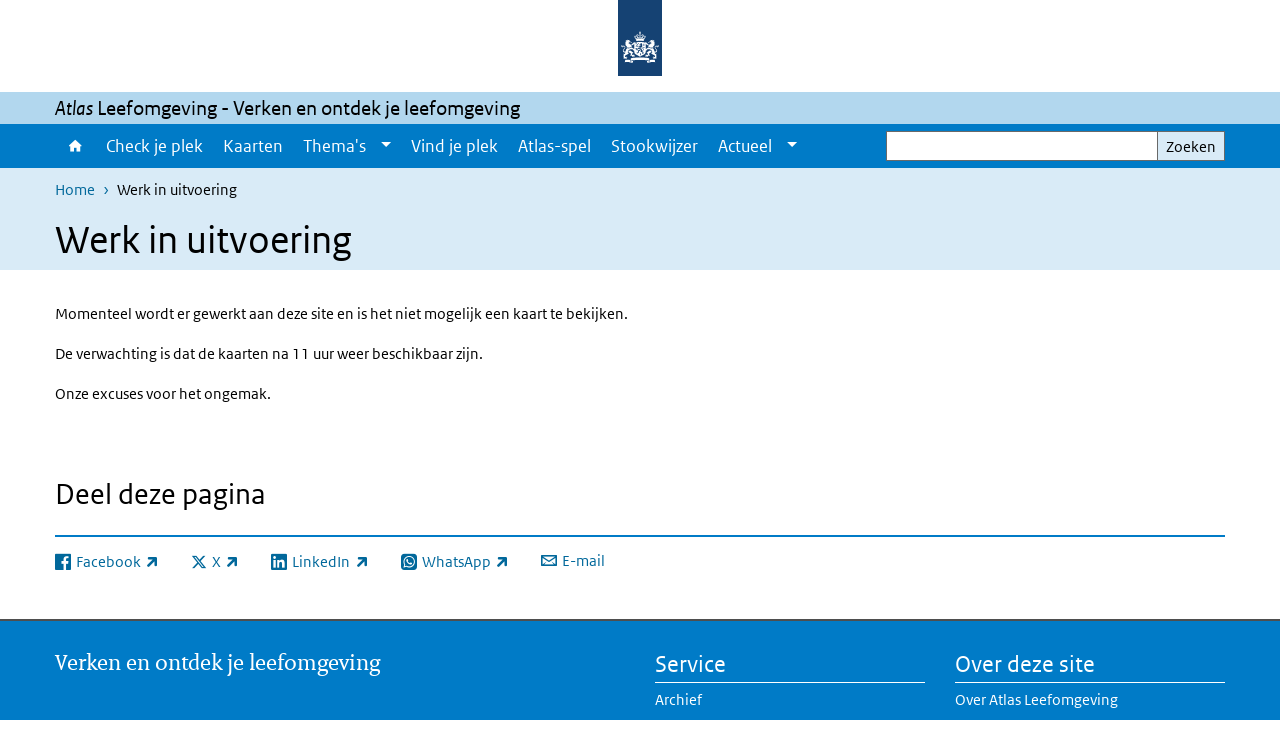

--- FILE ---
content_type: text/html; charset=UTF-8
request_url: https://www.atlasleefomgeving.nl/werk-in-uitvoering
body_size: 21467
content:
<!DOCTYPE html>
<html lang="nl" dir="ltr">
  <head>
    <meta charset="utf-8" />
<meta name="description" content="Momenteel wordt er gewerkt aan deze site en is het niet mogelijk een kaart te bekijken. De verwachting is dat de kaarten na 11 uur weer beschikbaar zijn. Onze excuses voor het ongemak." />
<link rel="apple-touch-icon" sizes="180x180" href="/themes/custom/sdv_theme/favicon_180x180.png" />
<meta name="twitter:card" content="summary" />
<meta name="twitter:site" content="@RIVM" />
<meta name="twitter:title" content="Werk in uitvoering" />
<meta name="msapplication-tileimage" content="/themes/custom/sdv_theme/favicon.png" />
<meta name="MobileOptimized" content="width" />
<meta name="HandheldFriendly" content="true" />
<meta name="viewport" content="width=device-width, initial-scale=1.0" />
<meta http-equiv="x-ua-compatible" content="ie=edge" />
<link rel="icon" href="/themes/custom/sdv_theme/favicon.ico" type="image/vnd.microsoft.icon" />
<link rel="alternate" hreflang="nl" href="https://www.atlasleefomgeving.nl/werk-in-uitvoering" />
<link rel="canonical" href="https://www.atlasleefomgeving.nl/werk-in-uitvoering" />
<link rel="shortlink" href="https://www.atlasleefomgeving.nl/node/18191" />

    <title>Werk in uitvoering | Atlas Leefomgeving</title>
    <link rel="stylesheet" media="all" href="/sites/default/files/css/css_emYdOLbLUjHtBjuLDQ4ZRbNNOxChOI_ORRHdRQnLiBI.css?delta=0&amp;language=nl&amp;theme=sdv_theme&amp;include=eJxNyFsKg0AMQNENDWZJQ9SAGTPNNA-rXX2htODPhXNn1fAwHNW47b4luwc3AXynUVnUCFbLgTJhw7PQGcKP_f9-LO2ZZFdNrpihi_YhFAR3FL88qMOMTuVgejl8O3VdU-gD2qQ2xA" />
<link rel="stylesheet" media="all" href="/sites/default/files/css/css_nUiu3wWhGYCSe6WQ9aoFd3YPENE4RLxiu4t4KpEmoN4.css?delta=1&amp;language=nl&amp;theme=sdv_theme&amp;include=eJxNyFsKg0AMQNENDWZJQ9SAGTPNNA-rXX2htODPhXNn1fAwHNW47b4luwc3AXynUVnUCFbLgTJhw7PQGcKP_f9-LO2ZZFdNrpihi_YhFAR3FL88qMOMTuVgejl8O3VdU-gD2qQ2xA" />
<link rel="stylesheet" media="print" href="/sites/default/files/css/css_Z8l5S9wAEiff_TtjsJi5bfp81YOfbA0qUrCapNQbaMw.css?delta=2&amp;language=nl&amp;theme=sdv_theme&amp;include=eJxNyFsKg0AMQNENDWZJQ9SAGTPNNA-rXX2htODPhXNn1fAwHNW47b4luwc3AXynUVnUCFbLgTJhw7PQGcKP_f9-LO2ZZFdNrpihi_YhFAR3FL88qMOMTuVgejl8O3VdU-gD2qQ2xA" />

    <script src="/themes/custom/bootstrap_rijkshuisstijl/js/jquery.min.js?v=3.7.1"></script>

  </head>
  <body>
  <a id="back-to-top-focus" tabindex="-1"></a>
  <nav id="skipnav" class="skipnav list-group">
    <a href="#main-title" class="sr-only sr-only-focusable list-group-item-info">Overslaan en naar de inhoud gaan</a>
    <a href="#navbar-main" class="sr-only sr-only-focusable list-group-item-info">Direct naar de hoofdnavigatie</a>
  </nav>
    <script type="text/javascript">
// <![CDATA[
(function(window, document, dataLayerName, id) {
window[dataLayerName]=window[dataLayerName]||[],window[dataLayerName].push({start:(new Date).getTime(),event:"stg.start"});var scripts=document.getElementsByTagName('script')[0],tags=document.createElement('script');
function stgCreateCookie(a,b,c){var d="";if(c){var e=new Date;e.setTime(e.getTime()+24*c*60*60*1e3),d="; expires="+e.toUTCString();f=""}document.cookie=a+"="+b+d+f+"; path=/"}
var isStgDebug=(window.location.href.match("stg_debug")||document.cookie.match("stg_debug"))&&!window.location.href.match("stg_disable_debug");stgCreateCookie("stg_debug",isStgDebug?1:"",isStgDebug?14:-1);
var qP=[];dataLayerName!=="dataLayer"&&qP.push("data_layer_name="+dataLayerName);isStgDebug&&qP.push("stg_debug");var qPString=qP.length>0?("?"+qP.join("&")):"";
tags.async=!0,tags.src="https://statistiek.rijksoverheid.nl/containers/"+id+".js"+qPString,scripts.parentNode.insertBefore(tags,scripts);
!function(a,n,i){a[n]=a[n]||{};for(var c=0;c<i.length;c++)!function(i){a[n][i]=a[n][i]||{},a[n][i].api=a[n][i].api||function(){var a=[].slice.call(arguments,0);"string"==typeof a[0]&&window[dataLayerName].push({event:n+"."+i+":"+a[0],parameters:[].slice.call(arguments,1)})}}(i[c])}(window,"ppms",["tm","cm"])
})(window, document, 'dataLayer', 'd492f144-64b3-4b9a-a2f1-e5dff49332eb');
// ]]>
</script><noscript><iframe src="https://statistiek.rijksoverheid.nl/containers/d492f144-64b3-4b9a-a2f1-e5dff49332eb/noscript.html" title="Piwik PRO embed snippet" height="0" width="0" style="display:none;visibility:hidden" aria-hidden="true"></iframe></noscript>
      <div class="dialog-off-canvas-main-canvas" data-off-canvas-main-canvas>
    

<div class="layout-container">

  
          

<header id="header" class="header   ">
  <div class="logo">
          <a href="/">        <img src="/themes/custom/sdv_theme/logo.svg" width="44" height="77" alt="Rijksoverheid logo | naar de homepage van Atlas Leefomgeving" class="logo-image" />
      </a>        <span class="wordmark">
      <span class="sender "></span>
      <span class="secondary-sender "></span>
    </span>
  </div>
  </header>
  
  <div class="navbar-topnav">
    <div class="container">
      <div class="topnavwrapper">
        
        
      </div>
    </div>
  </div>

                    <div class="navbar-titlebar">
          <div class="container">
            <em>Atlas</em>&nbsp;Leefomgeving - Verken en ontdek je leefomgeving 
          </div>
        </div>
      
      <div class="parentnav">
        <div class="navspan">
          <nav class="navbar-nav navbar-expand-lg navbar-full navbar-branded navbar-border" id="navbar-main">
            <div class="container">

              <div class="buttons">
                <button class="navbar-toggler icon-menu" id="menuButton" type="button" data-toggle="collapse" data-target="#navbarResponsive" aria-controls="navbarResponsive" aria-expanded="false">Menu
                </button>

                                <div class="collapse d-lg-flex clearfix" id="navbarResponsive">
                                

                          <ul class="navbar-nav use-dropdown">
        
                    <li class="nav-item">
                                                <a href="/home" class="icon-home nav-item nav-link" data-drupal-visually-hidden-label="1" data-drupal-link-system-path="node/17941">Home</a>
            </li>
                <li class="nav-item">
                              <a href="/check-je-plek" class="nav-item nav-link" data-drupal-link-system-path="node/17231">Check je plek</a>
            </li>
                <li class="nav-item">
                              <a href="/kaarten" class="nav-item nav-link" data-drupal-link-system-path="node/29401">Kaarten</a>
            </li>
                <li class="nav-item expanded dropdown">
                      
        <a href="/thema" class="nav-link dropdown--toggle">Thema&#039;s</a>

                              <button class="btn dropdown-toggle dropdown-toggle-split showsubnav-button" data-target="#" data-toggle="dropdown" aria-haspopup="true" aria-expanded="false" aria-label="Show submenu">
            <span class="d-none">Thema&#039;s</span>
          </button>
                                      <ul class="dropdown-menu">
                      <li>
          <a href="/thema/energietransitie" class="dropdown-item">Energietransitie</a>
        </li>
                      <li>
          <a href="/thema/eropuit" class="dropdown-item">Eropuit</a>
        </li>
                      <li>
          <a href="/thema/geluid-in-je-omgeving" class="dropdown-item">Geluid in je omgeving</a>
        </li>
                      <li>
          <a href="/thema/groen-en-water" class="dropdown-item">Groen en water</a>
        </li>
                      <li>
          <a href="/thema/klimaatverandering" class="dropdown-item">Klimaatverandering</a>
        </li>
                      <li>
          <a href="/thema/schone-lucht" class="dropdown-item">Schone lucht</a>
        </li>
                      <li>
          <a href="/thema/prettig-wonen" class="dropdown-item">Prettig wonen</a>
        </li>
                      <li>
          <a href="/thema/veilige-omgeving" class="dropdown-item">Veilige omgeving</a>
        </li>
          </ul>
  
                              </li>
                <li class="nav-item">
                              <a href="https://www.atlasleefomgeving.nl/vind-je-plek" class="nav-item nav-link">Vind je plek</a>
            </li>
                <li class="nav-item">
                              <a href="/spel" class="nav-item nav-link" data-drupal-link-system-path="node/30611">Atlas-spel</a>
            </li>
                <li class="nav-item">
                              <a href="/stookwijzer" class="nav-item nav-link" data-drupal-link-system-path="node/29031">Stookwijzer</a>
            </li>
                <li class="nav-item expanded dropdown">
                      
        <a href="/nieuws" class="nav-link dropdown--toggle">Actueel</a>

                              <button class="btn dropdown-toggle dropdown-toggle-split showsubnav-button" data-target="#" data-toggle="dropdown" aria-haspopup="true" aria-expanded="false" aria-label="Show submenu">
            <span class="d-none">Actueel</span>
          </button>
                                      <ul class="dropdown-menu">
                      <li>
          <a href="/nieuws" class="dropdown-item">Nieuws</a>
        </li>
                      <li>
          <a href="/nieuwsbrieven" class="dropdown-item">Nieuwsbrieven</a>
        </li>
                      <li>
          <a href="/volg-een-atlas-workshop" class="dropdown-item">Workshops</a>
        </li>
          </ul>
  
                              </li>
        </ul>
  



  

  

                  
                </div>
                
                                <button class="navbar-toggler navbar-toggler-right auto-sm icon-zoek collapsed" id="searchButton" type="button" data-toggle="collapse" data-target="#searchformResponsive" aria-controls="searchformResponsive" aria-expanded="false"><span class="sr-only">Zoekveld</span>
                </button>
                
                <div class="collapse d-lg-flex clearfix" id="searchformResponsive">
                                      <div class="nav-search">
            <form action="/zoeken" method="get" id="views-exposed-form-zoekresultaten-page-search-dummy" accept-charset="UTF-8" novalidate>
  <div class="form-inline">
  
<div class="js-form-item js-form-type-search form-type-search js-form-item-search form-item-search">
      <label for="edit-search">Zoeken</label>
        <div class="search-wrapper">
  <input data-drupal-selector="edit-search" type="search" id="edit-search" name="search" value="" size="30" maxlength="128" class="form-search form-control">
</div>

        </div>
<div data-drupal-selector="edit-actions" class="form-actions js-form-wrapper form-group" id="edit-actions">
<button data-drupal-selector="edit-submit-zoekresultaten" type="submit" id="edit-submit-zoekresultaten" class="button js-form-submit form-submit btn btn-primary">Zoeken</button>
</div>

</div>

</form>

  
  </div>

                                  </div>

              </div>

            </div>
          </nav>
        </div>

    
                <nav  class="navbar-nav navbar-branded-light">
        <div class="container">
                                  <ul class="breadcrumb ">
      <li class="breadcrumb-item">
              <a href="/">Home</a>
          </li>
      <li class="breadcrumb-item">
              Werk in uitvoering
          </li>
  </ul>

  
  
        
                   <a id="main-title" tabindex="-1"></a>                                              <h1>Werk in uitvoering</h1>
                  
        
        </div>
      </nav>
      
      
        <div data-drupal-messages-fallback class="hidden"></div>

  

  

  <main role="main">

  <div class="layout-local">
          
  
  </div>

  <div class="layout-content" id="top">
          <div class="views-element-container" id="block-views-block-back-to-top-block-link">
  
    
      <div><div class="view view-back-to-top view-id-back_to_top view-display-id-block_link js-view-dom-id-799e0790ac8c0e9305f940f04a694c1171e4d8aec9c32faf2cb08ba35875c651">
  
    
      
  
    
  <div class="view-more">
    </div>

    </div>
</div>

  </div>
      



<article class="sdv-landingspagina full">

      
  
  
  
  <div class="container">
    <div class="row">

      <div class="col-lg-12">
        <div class="row">

          
          <div class="col-lg-8 ">

          
          
          <a id="main-content" tabindex="-1"></a>

          <header class="clearfix"><p>Momenteel wordt er gewerkt aan deze site en is het niet mogelijk een kaart te bekijken.</p>

<p>De verwachting is dat de kaarten na 11 uur weer beschikbaar zijn.&nbsp;</p>

<p>Onze excuses voor het ongemak.</p>

<p>&nbsp;</p>

</header>

          
          
          
                      
          
                    <div class="comments">
            
          </div>
          
          </div>

        
        </div>
      </div>
    
    </div>
  </div>

</article>




  <div id="block-deeldezepagina" class="sharing-wrapper">
  <div class="container container-spacer-sm">
          <div class="row">
      <div class="col-sm-12">
        <h2>Deel deze pagina</h2>
      </div>
    </div>
          <hr>
          <div class="row">
  <div class="col-sm-12">
    <ul class="common">
            <li>
        <a href="https://www.facebook.com/sharer.php?u=https%3A//www.atlasleefomgeving.nl/werk-in-uitvoering" class="icon icon-facebook facebook" title="Deel deze pagina via Facebook"><span>Facebook</span></a>
      </li>
                  <li>
        <a href="https://x.com/intent/post?url=https%3A//www.atlasleefomgeving.nl/werk-in-uitvoering" class="icon icon-x-twitter twitter" title="Deel deze pagina via X"><span>X</span></a>
      </li>
                  <li>
        <a href="https://www.linkedin.com/sharing/share-offsite/?url=https%3A//www.atlasleefomgeving.nl/werk-in-uitvoering&amp;mini=true" class="icon icon-linked-in linkedin" title="Deel deze pagina via LinkedIn"><span>LinkedIn</span></a>
      </li>
                  <li>
        <a href="https://wa.me/send?text=https%3A//www.atlasleefomgeving.nl/werk-in-uitvoering" data-action="share/whatsapp/share" class="icon icon-whatsapp whatsapp" target="_blank" title="Deel deze pagina via WhatsApp"><span>WhatsApp</span></a>
      </li>
                  <li>
        <a href="mailto:?body=https%3A//www.atlasleefomgeving.nl/werk-in-uitvoering" class="icon icon-email email" title="Deel deze pagina via E-mail"><span>E-mail</span></a>
      </li>
          </ul>
  </div>
</div>

      </div>
</div>

  
  </div>

</main>

      <footer class="footer bg-brand">
  <div class="container">
    <div class="row">
            <div class="col-sm-6 payoff">
        <div class="footer-left"><p>Verken en ontdek je leefomgeving</p></div>
      </div>
      
                    <div class="col-sm-3">
<div aria-labelledby="block-voet-menu" id="block-voet" class="block block-menu navigation menu--footer">
      
  <h2 id="block-voet-menu">Service</h2>
  

        
              <ul class="navbar-nav">
                    <li class="nav-item">
                                        <a href="/archief"  class="nav-link">Archief</a>
              </li>
                <li class="nav-item">
                                        <a href="/contact"  class="nav-link">Contact</a>
              </li>
                <li class="nav-item">
                                        <a href="/veelgestelde-vragen"  class="nav-link">Veelgestelde vragen</a>
              </li>
                <li class="nav-item">
                                        <a href="https://www.facebook.com/atlasleefomgeving.ALO"  class="nav-link">Volg ons op Facebook</a>
              </li>
                <li class="nav-item">
                                        <a href="https://www.linkedin.com/groups/3782246/"  class="nav-link">Volg ons op LinkedIn</a>
              </li>
                <li class="nav-item">
                                        <a href="https://twitter.com/AtlasLO"  class="nav-link">Volg ons op X </a>
              </li>
                <li class="nav-item">
                                        <a href="https://bsky.app/profile/atlaslo.bsky.social"  class="nav-link">Volg ons op Bluesky</a>
              </li>
        </ul>
  


  </div>
</div>
<div class="col-sm-3">
<div aria-labelledby="block-footer2-menu" id="block-footer2" class="block block-menu navigation menu--footer-2">
      
  <h2 id="block-footer2-menu">Over deze site</h2>
  

        
              <ul class="navbar-nav">
                    <li class="nav-item">
                                        <a href="/over-atlas-leefomgeving"  class="nav-link">Over Atlas Leefomgeving</a>
              </li>
                <li class="nav-item">
                                        <a href="/meedoen"  class="nav-link">Meedoen</a>
              </li>
                <li class="nav-item">
                                        <a href="/andere-atlassen"  title="Andere Atlassen over de leefomgeving" class="nav-link">Andere Atlassen over de leefomgeving</a>
              </li>
                <li class="nav-item">
                                        <a href="/cookies"  class="nav-link">Cookies</a>
              </li>
                <li class="nav-item">
                                        <a href="/responsible-disclosure"  class="nav-link">Responsible disclosure</a>
              </li>
                <li class="nav-item">
                                        <a href="/toegankelijkheid"  class="nav-link">Toegankelijkheid</a>
              </li>
                <li class="nav-item">
                                        <a href="/privacy-en-proclaimer"  class="nav-link">Privacy &amp; proclaimer</a>
              </li>
                <li class="nav-item">
                                        <a href="/colofon"  class="nav-link">Colofon</a>
              </li>
        </ul>
  


  </div>
</div>

  
          </div>
  </div>
</footer>
  
    </div>   
</div>
  </div>

    
    <script type="application/json" data-drupal-selector="drupal-settings-json">{"path":{"baseUrl":"\/","pathPrefix":"","currentPath":"node\/18191","currentPathIsAdmin":false,"isFront":false,"currentLanguage":"nl"},"pluralDelimiter":"\u0003","suppressDeprecationErrors":true,"ajaxPageState":{"libraries":"eJx1iksOwyAMRC-EwpEQDlbqYAPCdvo5fauWbTejeW8Geje1mUeadFa9OakanRzzyycG-Dcf3CFzwIcxtRrL9JF5Wxi0XAkIdjJMu6t1iQuDkgzGJHhkweYRsn7kYG81TZe4KjWyoE81lN_lIrxr_OYmvTjjG8yDSuQ","theme":"sdv_theme","theme_token":null},"ajaxTrustedUrl":{"\/zoeken":true},"sdv_ckeditor":{"headings":[{"model":"htmlDivBgBrandLightest","view":{"name":"div","classes":"bg-brand-lightest blockPadding"},"priority":"normal"},{"model":"spanCTA","view":{"name":"span","classes":"cta-button"},"priority":"low"},{"model":"spanCTAAlternative","view":{"name":"span","classes":"cta-button cta-button-alt"},"priority":"high"},{"model":"spanCTAAlternative2","view":{"name":"span","classes":"cta-button cta-button-alt-2"},"priority":"high"},{"model":"htmlPre","view":{"name":"pre","classes":""},"priority":"normal"},{"model":"spanAlignCenter","view":{"name":"span","classes":"text-align-center w100"},"priority":"normal"},{"model":"spanAlignRight","view":{"name":"span","classes":"text-align-right w100"},"priority":"normal"}]},"splunkRum":{"enabled":true,"realm":"eu0","accessToken":"yzJiuhjZ3aU0pZza0xq-aA","applicationName":"rivmweb","deploymentEnvironment":"rivmweb-acc"},"data":{"extlink":{"extTarget":false,"extTargetAppendNewWindowLabel":"(opent in een nieuw venster)","extTargetNoOverride":false,"extNofollow":false,"extTitleNoOverride":false,"extNoreferrer":false,"extFollowNoOverride":false,"extClass":"ext","extLabel":"(externe link)","extImgClass":false,"extSubdomains":false,"extExclude":"(test\\.sdv\\.rivm\\.nl)|(sdv\\.docker\\.localhost)|(rivmweb\\.lndo\\.site)","extInclude":"mailing\\?cid=[0-9]+\\\u0026mid=[0-9]+","extCssExclude":"","extCssInclude":"","extCssExplicit":"","extAlert":false,"extAlertText":"This link will take you to an external web site. We are not responsible for their content.","extHideIcons":false,"mailtoClass":"0","telClass":"tel","mailtoLabel":"(link stuurt een e-mail)","telLabel":"(link is een telefoonnummer)","extUseFontAwesome":true,"extIconPlacement":"append","extPreventOrphan":false,"extFaLinkClasses":"ext","extFaMailtoClasses":"fa fa-envelope-o","extAdditionalLinkClasses":"","extAdditionalMailtoClasses":"","extAdditionalTelClasses":"","extFaTelClasses":"fa fa-phone","whitelistedDomains":[],"extExcludeNoreferrer":""}},"user":{"uid":0,"permissionsHash":"a85af1e104c2cfce1d1db2827871c4914d23ffaabd87d723ed256d8920a049da"}}</script>
<script src="/sites/default/files/js/js_6SO2z2dKICMPDHFK_r8LKcdpuRX84UmUhLFNslHsYX8.js?scope=footer&amp;delta=0&amp;language=nl&amp;theme=sdv_theme&amp;include=eJwtx8ENwCAIAMCFTBnJiJoWRTECTcfvx98dipjaTitual0fJ1WjxnCzYOJQP2OaHcr2lfg6DVreiISZrMbsajLgNOhinz1uH3BIk-wHo0Ep7w"></script>
<script src="https://cdn.signalfx.com/o11y-gdi-rum/latest/splunk-otel-web.js "></script>
<script src="/sites/default/files/js/js_RFgM7r7N6-sirdtev-2gnw5pjiCqz-dJw7xsiKJDIQs.js?scope=footer&amp;delta=2&amp;language=nl&amp;theme=sdv_theme&amp;include=eJwtx8ENwCAIAMCFTBnJiJoWRTECTcfvx98dipjaTitual0fJ1WjxnCzYOJQP2OaHcr2lfg6DVreiISZrMbsajLgNOhinz1uH3BIk-wHo0Ep7w"></script>

  </body>
</html>
